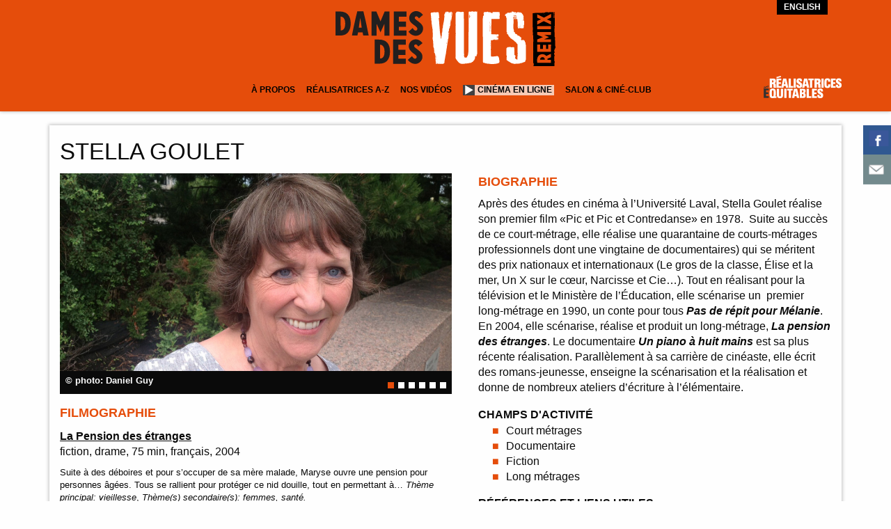

--- FILE ---
content_type: text/html; charset=UTF-8
request_url: https://realisatrices-equitables.com/dames-des-vues/realisatrice/stella-goulet/
body_size: 17593
content:
<!doctype html>
<html lang="fr-FR" class="no-js">
<head>
	<meta charset="utf-8">
	<meta http-equiv="x-ua-compatible" content="ie=edge">
	<meta name="viewport" content="width=device-width, initial-scale=1.0">
	<title>Stella Goulet - Réalisatrices Équitables</title>
	<link rel="stylesheet" href="https://use.fontawesome.com/releases/v5.0.12/css/all.css" integrity="sha384-G0fIWCsCzJIMAVNQPfjH08cyYaUtMwjJwqiRKxxE/rx96Uroj1BtIQ6MLJuheaO9" crossorigin="anonymous">
	<link rel="stylesheet" href="https://realisatrices-equitables.com/wp-content/themes/reaequi/css/app-styles.css">
	<link rel="stylesheet" href="https://realisatrices-equitables.com/wp-content/themes/reaequi/css/diaporama.css">
	<link rel="stylesheet" href="https://realisatrices-equitables.com/wp-content/themes/reaequi/css/fiche.css">
	
	<link rel="stylesheet" type="text/css" href="https://realisatrices-equitables.com/wp-content/themes/reaequi/css/demo.css" />
	<script type="text/javascript" src="https://realisatrices-equitables.com/wp-content/themes/reaequi/js/modernizr.custom.26633.js"></script>
	<!-- <script type="text/javascript" src="http://ajax.googleapis.com/ajax/libs/jquery/1.8.3/jquery.min.js"></script> -->
	<link rel="stylesheet" type="text/css" href="https://realisatrices-equitables.com/wp-content/themes/reaequi/css/fallback.css" />
	<style>
		.gf_repeater_add:after {
		content: 'Ajouter un film à votre filmographie';
	}
	.gf_repeater_remove:after {
		content: 'Enlever le film';
	}
		</style>
	
		<link rel="apple-touch-icon" sizes="57x57" href="https://realisatrices-equitables.com/wp-content/themes/reaequi/images/favicons/apple-touch-icon-57x57.png">
	<link rel="apple-touch-icon" sizes="60x60" href="https://realisatrices-equitables.com/wp-content/themes/reaequi/images/favicons/apple-touch-icon-60x60.png">
	<link rel="apple-touch-icon" sizes="72x72" href="https://realisatrices-equitables.com/wp-content/themes/reaequi/images/favicons/apple-touch-icon-72x72.png">
	<link rel="apple-touch-icon" sizes="76x76" href="https://realisatrices-equitables.com/wp-content/themes/reaequi/images/favicons/apple-touch-icon-76x76.png">
	<link rel="apple-touch-icon" sizes="114x114" href="https://realisatrices-equitables.com/wp-content/themes/reaequi/images/favicons/apple-touch-icon-114x114.png">
	<link rel="apple-touch-icon" sizes="120x120" href="https://realisatrices-equitables.com/wp-content/themes/reaequi/images/favicons/apple-touch-icon-120x120.png">
	<link rel="apple-touch-icon" sizes="144x144" href="https://realisatrices-equitables.com/wp-content/themes/reaequi/images/favicons/apple-touch-icon-144x144.png">
	<link rel="apple-touch-icon" sizes="152x152" href="https://realisatrices-equitables.com/wp-content/themes/reaequi/images/favicons/apple-touch-icon-152x152.png">
	<link rel="apple-touch-icon" sizes="180x180" href="https://realisatrices-equitables.com/wp-content/themes/reaequi/images/favicons/apple-touch-icon-180x180.png">
	<link rel="icon" type="image/png" href="https://realisatrices-equitables.com/wp-content/themes/reaequi/images/favicons/favicon-32x32.png" sizes="32x32">
	<link rel="icon" type="image/png" href="https://realisatrices-equitables.com/wp-content/themes/reaequi/images/favicons/android-chrome-192x192.png" sizes="192x192">
	<link rel="icon" type="image/png" href="https://realisatrices-equitables.com/wp-content/themes/reaequi/images/favicons/favicon-96x96.png" sizes="96x96">
	<link rel="icon" type="image/png" href="https://realisatrices-equitables.com/wp-content/themes/reaequi/images/favicons/favicon-16x16.png" sizes="16x16">
	<link rel="manifest" href="https://realisatrices-equitables.com/wp-content/themes/reaequi/images/favicons/manifest.json">
	<meta name="msapplication-TileColor" content="#e54d0b">
	<meta name="msapplication-TileImage" content="https://realisatrices-equitables.com/wp-content/themes/reaequi/images/favicons/mstile-144x144.png">
	<meta name="theme-color" content="#e54d0b">

		<script>
		(function(i,s,o,g,r,a,m){i['GoogleAnalyticsObject']=r;i[r]=i[r]||function(){
			(i[r].q=i[r].q||[]).push(arguments)},i[r].l=1*new Date();a=s.createElement(o),
			m=s.getElementsByTagName(o)[0];a.async=1;a.src=g;m.parentNode.insertBefore(a,m)
		})(window,document,'script','//www.google-analytics.com/analytics.js','ga');

		ga('create', 'UA-74651945-1', 'auto');
		ga('send', 'pageview');

	</script>

	<meta name='robots' content='index, follow, max-image-preview:large, max-snippet:-1, max-video-preview:-1' />
	<style>img:is([sizes="auto" i], [sizes^="auto," i]) { contain-intrinsic-size: 3000px 1500px }</style>
	
	<!-- This site is optimized with the Yoast SEO plugin v25.5 - https://yoast.com/wordpress/plugins/seo/ -->
	<link rel="canonical" href="https://realisatrices-equitables.com/dames-des-vues/realisatrice/stella-goulet/" />
	<meta property="og:locale" content="fr_FR" />
	<meta property="og:locale:alternate" content="en_US" />
	<meta property="og:type" content="article" />
	<meta property="og:title" content="Stella Goulet - Réalisatrices Équitables" />
	<meta property="og:description" content="Un piano à huit mains,&nbsp;documentaire,&nbsp;26 min, français, 2004 Les dames aux caméras,&nbsp;documentaire,&nbsp;52 min, français, 1994 Une gestion à mon image, documentaire,&nbsp;62 min, français, 1993" />
	<meta property="og:url" content="https://realisatrices-equitables.com/dames-des-vues/realisatrice/stella-goulet/" />
	<meta property="og:site_name" content="Réalisatrices Équitables" />
	<meta property="article:modified_time" content="2022-05-05T21:17:12+00:00" />
	<meta property="og:image" content="https://realisatrices-equitables.com/wp-content/uploads/2016/02/photo-portrait-stella-goulet-daniel-guy.jpg" />
	<meta property="og:image:width" content="1144" />
	<meta property="og:image:height" content="644" />
	<meta property="og:image:type" content="image/jpeg" />
	<meta name="twitter:card" content="summary_large_image" />
	<script type="application/ld+json" class="yoast-schema-graph">{"@context":"https://schema.org","@graph":[{"@type":"WebPage","@id":"https://realisatrices-equitables.com/dames-des-vues/realisatrice/stella-goulet/","url":"https://realisatrices-equitables.com/dames-des-vues/realisatrice/stella-goulet/","name":"Stella Goulet - Réalisatrices Équitables","isPartOf":{"@id":"https://realisatrices-equitables.com/#website"},"primaryImageOfPage":{"@id":"https://realisatrices-equitables.com/dames-des-vues/realisatrice/stella-goulet/#primaryimage"},"image":{"@id":"https://realisatrices-equitables.com/dames-des-vues/realisatrice/stella-goulet/#primaryimage"},"thumbnailUrl":"https://realisatrices-equitables.com/wp-content/uploads/2016/02/photo-portrait-stella-goulet-daniel-guy.jpg","datePublished":"2016-03-03T18:25:20+00:00","dateModified":"2022-05-05T21:17:12+00:00","breadcrumb":{"@id":"https://realisatrices-equitables.com/dames-des-vues/realisatrice/stella-goulet/#breadcrumb"},"inLanguage":"fr-FR","potentialAction":[{"@type":"ReadAction","target":["https://realisatrices-equitables.com/dames-des-vues/realisatrice/stella-goulet/"]}]},{"@type":"ImageObject","inLanguage":"fr-FR","@id":"https://realisatrices-equitables.com/dames-des-vues/realisatrice/stella-goulet/#primaryimage","url":"https://realisatrices-equitables.com/wp-content/uploads/2016/02/photo-portrait-stella-goulet-daniel-guy.jpg","contentUrl":"https://realisatrices-equitables.com/wp-content/uploads/2016/02/photo-portrait-stella-goulet-daniel-guy.jpg","width":1144,"height":644,"caption":"© photo: Daniel Guy"},{"@type":"BreadcrumbList","@id":"https://realisatrices-equitables.com/dames-des-vues/realisatrice/stella-goulet/#breadcrumb","itemListElement":[{"@type":"ListItem","position":1,"name":"Accueil","item":"https://realisatrices-equitables.com/"},{"@type":"ListItem","position":2,"name":"Réalisatrices","item":"https://realisatrices-equitables.com/dames-des-vues/realisatrice/"},{"@type":"ListItem","position":3,"name":"Stella Goulet"}]},{"@type":"WebSite","@id":"https://realisatrices-equitables.com/#website","url":"https://realisatrices-equitables.com/","name":"Réalisatrices Équitables","description":"Regroupement de réalisatrices – vise à atteindre l&#039;équité pour les femmes dans le domaine de la réalisation au Québec","potentialAction":[{"@type":"SearchAction","target":{"@type":"EntryPoint","urlTemplate":"https://realisatrices-equitables.com/?s={search_term_string}"},"query-input":{"@type":"PropertyValueSpecification","valueRequired":true,"valueName":"search_term_string"}}],"inLanguage":"fr-FR"}]}</script>
	<!-- / Yoast SEO plugin. -->


<link rel="alternate" href="https://realisatrices-equitables.com/dames-des-vues/realisatrice/stella-goulet/" hreflang="fr" />
<link rel="alternate" href="https://realisatrices-equitables.com/dames-des-vues/realisatrice/stella-goulet-2/" hreflang="en" />
<link rel="alternate" type="application/rss+xml" title="Réalisatrices Équitables &raquo; Stella Goulet Flux des commentaires" href="https://realisatrices-equitables.com/dames-des-vues/realisatrice/stella-goulet/feed/" />
<script type="text/javascript">
/* <![CDATA[ */
window._wpemojiSettings = {"baseUrl":"https:\/\/s.w.org\/images\/core\/emoji\/16.0.1\/72x72\/","ext":".png","svgUrl":"https:\/\/s.w.org\/images\/core\/emoji\/16.0.1\/svg\/","svgExt":".svg","source":{"concatemoji":"https:\/\/realisatrices-equitables.com\/wp-includes\/js\/wp-emoji-release.min.js?ver=6.8.2"}};
/*! This file is auto-generated */
!function(s,n){var o,i,e;function c(e){try{var t={supportTests:e,timestamp:(new Date).valueOf()};sessionStorage.setItem(o,JSON.stringify(t))}catch(e){}}function p(e,t,n){e.clearRect(0,0,e.canvas.width,e.canvas.height),e.fillText(t,0,0);var t=new Uint32Array(e.getImageData(0,0,e.canvas.width,e.canvas.height).data),a=(e.clearRect(0,0,e.canvas.width,e.canvas.height),e.fillText(n,0,0),new Uint32Array(e.getImageData(0,0,e.canvas.width,e.canvas.height).data));return t.every(function(e,t){return e===a[t]})}function u(e,t){e.clearRect(0,0,e.canvas.width,e.canvas.height),e.fillText(t,0,0);for(var n=e.getImageData(16,16,1,1),a=0;a<n.data.length;a++)if(0!==n.data[a])return!1;return!0}function f(e,t,n,a){switch(t){case"flag":return n(e,"\ud83c\udff3\ufe0f\u200d\u26a7\ufe0f","\ud83c\udff3\ufe0f\u200b\u26a7\ufe0f")?!1:!n(e,"\ud83c\udde8\ud83c\uddf6","\ud83c\udde8\u200b\ud83c\uddf6")&&!n(e,"\ud83c\udff4\udb40\udc67\udb40\udc62\udb40\udc65\udb40\udc6e\udb40\udc67\udb40\udc7f","\ud83c\udff4\u200b\udb40\udc67\u200b\udb40\udc62\u200b\udb40\udc65\u200b\udb40\udc6e\u200b\udb40\udc67\u200b\udb40\udc7f");case"emoji":return!a(e,"\ud83e\udedf")}return!1}function g(e,t,n,a){var r="undefined"!=typeof WorkerGlobalScope&&self instanceof WorkerGlobalScope?new OffscreenCanvas(300,150):s.createElement("canvas"),o=r.getContext("2d",{willReadFrequently:!0}),i=(o.textBaseline="top",o.font="600 32px Arial",{});return e.forEach(function(e){i[e]=t(o,e,n,a)}),i}function t(e){var t=s.createElement("script");t.src=e,t.defer=!0,s.head.appendChild(t)}"undefined"!=typeof Promise&&(o="wpEmojiSettingsSupports",i=["flag","emoji"],n.supports={everything:!0,everythingExceptFlag:!0},e=new Promise(function(e){s.addEventListener("DOMContentLoaded",e,{once:!0})}),new Promise(function(t){var n=function(){try{var e=JSON.parse(sessionStorage.getItem(o));if("object"==typeof e&&"number"==typeof e.timestamp&&(new Date).valueOf()<e.timestamp+604800&&"object"==typeof e.supportTests)return e.supportTests}catch(e){}return null}();if(!n){if("undefined"!=typeof Worker&&"undefined"!=typeof OffscreenCanvas&&"undefined"!=typeof URL&&URL.createObjectURL&&"undefined"!=typeof Blob)try{var e="postMessage("+g.toString()+"("+[JSON.stringify(i),f.toString(),p.toString(),u.toString()].join(",")+"));",a=new Blob([e],{type:"text/javascript"}),r=new Worker(URL.createObjectURL(a),{name:"wpTestEmojiSupports"});return void(r.onmessage=function(e){c(n=e.data),r.terminate(),t(n)})}catch(e){}c(n=g(i,f,p,u))}t(n)}).then(function(e){for(var t in e)n.supports[t]=e[t],n.supports.everything=n.supports.everything&&n.supports[t],"flag"!==t&&(n.supports.everythingExceptFlag=n.supports.everythingExceptFlag&&n.supports[t]);n.supports.everythingExceptFlag=n.supports.everythingExceptFlag&&!n.supports.flag,n.DOMReady=!1,n.readyCallback=function(){n.DOMReady=!0}}).then(function(){return e}).then(function(){var e;n.supports.everything||(n.readyCallback(),(e=n.source||{}).concatemoji?t(e.concatemoji):e.wpemoji&&e.twemoji&&(t(e.twemoji),t(e.wpemoji)))}))}((window,document),window._wpemojiSettings);
/* ]]> */
</script>
<style id='wp-emoji-styles-inline-css' type='text/css'>

	img.wp-smiley, img.emoji {
		display: inline !important;
		border: none !important;
		box-shadow: none !important;
		height: 1em !important;
		width: 1em !important;
		margin: 0 0.07em !important;
		vertical-align: -0.1em !important;
		background: none !important;
		padding: 0 !important;
	}
</style>
<link rel='stylesheet' id='wp-block-library-css' href='https://realisatrices-equitables.com/wp-includes/css/dist/block-library/style.min.css?ver=6.8.2' type='text/css' media='all' />
<style id='classic-theme-styles-inline-css' type='text/css'>
/*! This file is auto-generated */
.wp-block-button__link{color:#fff;background-color:#32373c;border-radius:9999px;box-shadow:none;text-decoration:none;padding:calc(.667em + 2px) calc(1.333em + 2px);font-size:1.125em}.wp-block-file__button{background:#32373c;color:#fff;text-decoration:none}
</style>
<style id='global-styles-inline-css' type='text/css'>
:root{--wp--preset--aspect-ratio--square: 1;--wp--preset--aspect-ratio--4-3: 4/3;--wp--preset--aspect-ratio--3-4: 3/4;--wp--preset--aspect-ratio--3-2: 3/2;--wp--preset--aspect-ratio--2-3: 2/3;--wp--preset--aspect-ratio--16-9: 16/9;--wp--preset--aspect-ratio--9-16: 9/16;--wp--preset--color--black: #000000;--wp--preset--color--cyan-bluish-gray: #abb8c3;--wp--preset--color--white: #ffffff;--wp--preset--color--pale-pink: #f78da7;--wp--preset--color--vivid-red: #cf2e2e;--wp--preset--color--luminous-vivid-orange: #ff6900;--wp--preset--color--luminous-vivid-amber: #fcb900;--wp--preset--color--light-green-cyan: #7bdcb5;--wp--preset--color--vivid-green-cyan: #00d084;--wp--preset--color--pale-cyan-blue: #8ed1fc;--wp--preset--color--vivid-cyan-blue: #0693e3;--wp--preset--color--vivid-purple: #9b51e0;--wp--preset--gradient--vivid-cyan-blue-to-vivid-purple: linear-gradient(135deg,rgba(6,147,227,1) 0%,rgb(155,81,224) 100%);--wp--preset--gradient--light-green-cyan-to-vivid-green-cyan: linear-gradient(135deg,rgb(122,220,180) 0%,rgb(0,208,130) 100%);--wp--preset--gradient--luminous-vivid-amber-to-luminous-vivid-orange: linear-gradient(135deg,rgba(252,185,0,1) 0%,rgba(255,105,0,1) 100%);--wp--preset--gradient--luminous-vivid-orange-to-vivid-red: linear-gradient(135deg,rgba(255,105,0,1) 0%,rgb(207,46,46) 100%);--wp--preset--gradient--very-light-gray-to-cyan-bluish-gray: linear-gradient(135deg,rgb(238,238,238) 0%,rgb(169,184,195) 100%);--wp--preset--gradient--cool-to-warm-spectrum: linear-gradient(135deg,rgb(74,234,220) 0%,rgb(151,120,209) 20%,rgb(207,42,186) 40%,rgb(238,44,130) 60%,rgb(251,105,98) 80%,rgb(254,248,76) 100%);--wp--preset--gradient--blush-light-purple: linear-gradient(135deg,rgb(255,206,236) 0%,rgb(152,150,240) 100%);--wp--preset--gradient--blush-bordeaux: linear-gradient(135deg,rgb(254,205,165) 0%,rgb(254,45,45) 50%,rgb(107,0,62) 100%);--wp--preset--gradient--luminous-dusk: linear-gradient(135deg,rgb(255,203,112) 0%,rgb(199,81,192) 50%,rgb(65,88,208) 100%);--wp--preset--gradient--pale-ocean: linear-gradient(135deg,rgb(255,245,203) 0%,rgb(182,227,212) 50%,rgb(51,167,181) 100%);--wp--preset--gradient--electric-grass: linear-gradient(135deg,rgb(202,248,128) 0%,rgb(113,206,126) 100%);--wp--preset--gradient--midnight: linear-gradient(135deg,rgb(2,3,129) 0%,rgb(40,116,252) 100%);--wp--preset--font-size--small: 13px;--wp--preset--font-size--medium: 20px;--wp--preset--font-size--large: 36px;--wp--preset--font-size--x-large: 42px;--wp--preset--spacing--20: 0.44rem;--wp--preset--spacing--30: 0.67rem;--wp--preset--spacing--40: 1rem;--wp--preset--spacing--50: 1.5rem;--wp--preset--spacing--60: 2.25rem;--wp--preset--spacing--70: 3.38rem;--wp--preset--spacing--80: 5.06rem;--wp--preset--shadow--natural: 6px 6px 9px rgba(0, 0, 0, 0.2);--wp--preset--shadow--deep: 12px 12px 50px rgba(0, 0, 0, 0.4);--wp--preset--shadow--sharp: 6px 6px 0px rgba(0, 0, 0, 0.2);--wp--preset--shadow--outlined: 6px 6px 0px -3px rgba(255, 255, 255, 1), 6px 6px rgba(0, 0, 0, 1);--wp--preset--shadow--crisp: 6px 6px 0px rgba(0, 0, 0, 1);}:where(.is-layout-flex){gap: 0.5em;}:where(.is-layout-grid){gap: 0.5em;}body .is-layout-flex{display: flex;}.is-layout-flex{flex-wrap: wrap;align-items: center;}.is-layout-flex > :is(*, div){margin: 0;}body .is-layout-grid{display: grid;}.is-layout-grid > :is(*, div){margin: 0;}:where(.wp-block-columns.is-layout-flex){gap: 2em;}:where(.wp-block-columns.is-layout-grid){gap: 2em;}:where(.wp-block-post-template.is-layout-flex){gap: 1.25em;}:where(.wp-block-post-template.is-layout-grid){gap: 1.25em;}.has-black-color{color: var(--wp--preset--color--black) !important;}.has-cyan-bluish-gray-color{color: var(--wp--preset--color--cyan-bluish-gray) !important;}.has-white-color{color: var(--wp--preset--color--white) !important;}.has-pale-pink-color{color: var(--wp--preset--color--pale-pink) !important;}.has-vivid-red-color{color: var(--wp--preset--color--vivid-red) !important;}.has-luminous-vivid-orange-color{color: var(--wp--preset--color--luminous-vivid-orange) !important;}.has-luminous-vivid-amber-color{color: var(--wp--preset--color--luminous-vivid-amber) !important;}.has-light-green-cyan-color{color: var(--wp--preset--color--light-green-cyan) !important;}.has-vivid-green-cyan-color{color: var(--wp--preset--color--vivid-green-cyan) !important;}.has-pale-cyan-blue-color{color: var(--wp--preset--color--pale-cyan-blue) !important;}.has-vivid-cyan-blue-color{color: var(--wp--preset--color--vivid-cyan-blue) !important;}.has-vivid-purple-color{color: var(--wp--preset--color--vivid-purple) !important;}.has-black-background-color{background-color: var(--wp--preset--color--black) !important;}.has-cyan-bluish-gray-background-color{background-color: var(--wp--preset--color--cyan-bluish-gray) !important;}.has-white-background-color{background-color: var(--wp--preset--color--white) !important;}.has-pale-pink-background-color{background-color: var(--wp--preset--color--pale-pink) !important;}.has-vivid-red-background-color{background-color: var(--wp--preset--color--vivid-red) !important;}.has-luminous-vivid-orange-background-color{background-color: var(--wp--preset--color--luminous-vivid-orange) !important;}.has-luminous-vivid-amber-background-color{background-color: var(--wp--preset--color--luminous-vivid-amber) !important;}.has-light-green-cyan-background-color{background-color: var(--wp--preset--color--light-green-cyan) !important;}.has-vivid-green-cyan-background-color{background-color: var(--wp--preset--color--vivid-green-cyan) !important;}.has-pale-cyan-blue-background-color{background-color: var(--wp--preset--color--pale-cyan-blue) !important;}.has-vivid-cyan-blue-background-color{background-color: var(--wp--preset--color--vivid-cyan-blue) !important;}.has-vivid-purple-background-color{background-color: var(--wp--preset--color--vivid-purple) !important;}.has-black-border-color{border-color: var(--wp--preset--color--black) !important;}.has-cyan-bluish-gray-border-color{border-color: var(--wp--preset--color--cyan-bluish-gray) !important;}.has-white-border-color{border-color: var(--wp--preset--color--white) !important;}.has-pale-pink-border-color{border-color: var(--wp--preset--color--pale-pink) !important;}.has-vivid-red-border-color{border-color: var(--wp--preset--color--vivid-red) !important;}.has-luminous-vivid-orange-border-color{border-color: var(--wp--preset--color--luminous-vivid-orange) !important;}.has-luminous-vivid-amber-border-color{border-color: var(--wp--preset--color--luminous-vivid-amber) !important;}.has-light-green-cyan-border-color{border-color: var(--wp--preset--color--light-green-cyan) !important;}.has-vivid-green-cyan-border-color{border-color: var(--wp--preset--color--vivid-green-cyan) !important;}.has-pale-cyan-blue-border-color{border-color: var(--wp--preset--color--pale-cyan-blue) !important;}.has-vivid-cyan-blue-border-color{border-color: var(--wp--preset--color--vivid-cyan-blue) !important;}.has-vivid-purple-border-color{border-color: var(--wp--preset--color--vivid-purple) !important;}.has-vivid-cyan-blue-to-vivid-purple-gradient-background{background: var(--wp--preset--gradient--vivid-cyan-blue-to-vivid-purple) !important;}.has-light-green-cyan-to-vivid-green-cyan-gradient-background{background: var(--wp--preset--gradient--light-green-cyan-to-vivid-green-cyan) !important;}.has-luminous-vivid-amber-to-luminous-vivid-orange-gradient-background{background: var(--wp--preset--gradient--luminous-vivid-amber-to-luminous-vivid-orange) !important;}.has-luminous-vivid-orange-to-vivid-red-gradient-background{background: var(--wp--preset--gradient--luminous-vivid-orange-to-vivid-red) !important;}.has-very-light-gray-to-cyan-bluish-gray-gradient-background{background: var(--wp--preset--gradient--very-light-gray-to-cyan-bluish-gray) !important;}.has-cool-to-warm-spectrum-gradient-background{background: var(--wp--preset--gradient--cool-to-warm-spectrum) !important;}.has-blush-light-purple-gradient-background{background: var(--wp--preset--gradient--blush-light-purple) !important;}.has-blush-bordeaux-gradient-background{background: var(--wp--preset--gradient--blush-bordeaux) !important;}.has-luminous-dusk-gradient-background{background: var(--wp--preset--gradient--luminous-dusk) !important;}.has-pale-ocean-gradient-background{background: var(--wp--preset--gradient--pale-ocean) !important;}.has-electric-grass-gradient-background{background: var(--wp--preset--gradient--electric-grass) !important;}.has-midnight-gradient-background{background: var(--wp--preset--gradient--midnight) !important;}.has-small-font-size{font-size: var(--wp--preset--font-size--small) !important;}.has-medium-font-size{font-size: var(--wp--preset--font-size--medium) !important;}.has-large-font-size{font-size: var(--wp--preset--font-size--large) !important;}.has-x-large-font-size{font-size: var(--wp--preset--font-size--x-large) !important;}
:where(.wp-block-post-template.is-layout-flex){gap: 1.25em;}:where(.wp-block-post-template.is-layout-grid){gap: 1.25em;}
:where(.wp-block-columns.is-layout-flex){gap: 2em;}:where(.wp-block-columns.is-layout-grid){gap: 2em;}
:root :where(.wp-block-pullquote){font-size: 1.5em;line-height: 1.6;}
</style>
<link rel='stylesheet' id='csbwf_sidebar_style-css' href='https://realisatrices-equitables.com/wp-content/plugins/custom-share-buttons-with-floating-sidebar/css/csbwfs.css?ver=6.8.2' type='text/css' media='all' />
<link rel='stylesheet' id='foobox-free-min-css' href='https://realisatrices-equitables.com/wp-content/plugins/foobox-image-lightbox/free/css/foobox.free.min.css?ver=2.7.35' type='text/css' media='all' />
<link rel='stylesheet' id='search-filter-plugin-styles-css' href='https://realisatrices-equitables.com/wp-content/plugins/search-filter-pro/public/assets/css/search-filter.min.css?ver=2.5.11' type='text/css' media='all' />
<link rel='stylesheet' id='tablepress-default-css' href='https://realisatrices-equitables.com/wp-content/plugins/tablepress/css/build/default.css?ver=3.1.3' type='text/css' media='all' />
<script type="text/javascript" src="https://realisatrices-equitables.com/wp-content/themes/reaequi/bower_components/jquery/dist/jquery.js?ver=6.8.2" id="jquery-js"></script>
<script type="text/javascript" id="search-filter-plugin-build-js-extra">
/* <![CDATA[ */
var SF_LDATA = {"ajax_url":"https:\/\/realisatrices-equitables.com\/wp-admin\/admin-ajax.php","home_url":"https:\/\/realisatrices-equitables.com\/","extensions":[]};
/* ]]> */
</script>
<script type="text/javascript" src="https://realisatrices-equitables.com/wp-content/plugins/search-filter-pro/public/assets/js/search-filter-build.min.js?ver=2.5.11" id="search-filter-plugin-build-js"></script>
<script type="text/javascript" src="https://realisatrices-equitables.com/wp-content/plugins/search-filter-pro/public/assets/js/chosen.jquery.min.js?ver=2.5.11" id="search-filter-plugin-chosen-js"></script>
<script type="text/javascript" id="ajax-script-js-extra">
/* <![CDATA[ */
var ajax_object = {"ajax_url":"https:\/\/realisatrices-equitables.com\/wp-admin\/admin-ajax.php"};
/* ]]> */
</script>
<script type="text/javascript" src="https://realisatrices-equitables.com/wp-content/themes/reaequi/js/ajax.js?ver=6.8.2" id="ajax-script-js"></script>
<script type="text/javascript" id="foobox-free-min-js-before">
/* <![CDATA[ */
/* Run FooBox FREE (v2.7.35) */
var FOOBOX = window.FOOBOX = {
	ready: true,
	disableOthers: false,
	o: {wordpress: { enabled: true }, countMessage:'image %index of %total', captions: { dataTitle: ["captionTitle","title"], dataDesc: ["captionDesc","description"] }, rel: '', excludes:'.fbx-link,.nofoobox,.nolightbox,a[href*="pinterest.com/pin/create/button/"]', affiliate : { enabled: false }},
	selectors: [
		".foogallery-container.foogallery-lightbox-foobox", ".foogallery-container.foogallery-lightbox-foobox-free", ".gallery", ".wp-block-gallery", ".wp-caption", ".wp-block-image", "a:has(img[class*=wp-image-])", ".foobox"
	],
	pre: function( $ ){
		// Custom JavaScript (Pre)
		
	},
	post: function( $ ){
		// Custom JavaScript (Post)
		
		// Custom Captions Code
		
	},
	custom: function( $ ){
		// Custom Extra JS
		
	}
};
/* ]]> */
</script>
<script type="text/javascript" src="https://realisatrices-equitables.com/wp-content/plugins/foobox-image-lightbox/free/js/foobox.free.min.js?ver=2.7.35" id="foobox-free-min-js"></script>
<link rel="https://api.w.org/" href="https://realisatrices-equitables.com/wp-json/" /><link rel="EditURI" type="application/rsd+xml" title="RSD" href="https://realisatrices-equitables.com/xmlrpc.php?rsd" />
<meta name="generator" content="WordPress 6.8.2" />
<link rel='shortlink' href='https://realisatrices-equitables.com/?p=1464' />
<link rel="alternate" title="oEmbed (JSON)" type="application/json+oembed" href="https://realisatrices-equitables.com/wp-json/oembed/1.0/embed?url=https%3A%2F%2Frealisatrices-equitables.com%2Fdames-des-vues%2Frealisatrice%2Fstella-goulet%2F" />
<link rel="alternate" title="oEmbed (XML)" type="text/xml+oembed" href="https://realisatrices-equitables.com/wp-json/oembed/1.0/embed?url=https%3A%2F%2Frealisatrices-equitables.com%2Fdames-des-vues%2Frealisatrice%2Fstella-goulet%2F&#038;format=xml" />
		<style type="text/css" id="wp-custom-css">
			.csbwfs-show, .csbwfs-hide{
	display: none;
}

#films-template .grid-view .column a img {
    height:auto!important;
}
/* video filters */
#search-filter-form-18180 ul li {
   width:100%!important
}

#search-filter-form-18180 ul {margin-left:0px!important}

#search-filter-form-18180 h4 {
    height: 17px!important;
    padding: 6px!important;
}

.navigation-page li.active a {background-color:#111!important} 

#search-filter-form-11145 .sf-field-search  h4:after, #search-filter-form-13818 .sf-field-search h4:after {display:none!important}

.searchandfilter ul li.sf-field-search {padding-bottom:0px!important}

input.sf-input-text {
    height: 32px!important;
}

.page-content.type-page-details a.type-lien {display:inline!important}		</style>
		
								

															<meta property="og:image" content="https://realisatrices-equitables.com/wp-content/uploads/2016/02/photo-portrait-stella-goulet-daniel-guy.jpg" />
		<meta property="og:image:width" content="1144" /> 
		<meta property="og:image:height" content="644" />
			<script type="text/javascript">
 // $( document ).ready(function() {
 	// $('.grid-view.infinite-selector').masonry({
 	 //  options
 	//  itemSelector: '.column'
//  	});
//  });
$(function() {
			
			$( '#ri-grid' ).gridrotator( {
				rows : 6,
				columns : 6,
				maxStep : 2,
				preventClick : false,
				animType	: 'fadeInOut',
				animSpeed	: 2000,
				interval	: 1000,
				step		: 1,
				w1024 : {
					rows : 6,
					columns : 4
				},
				w768 : {
					rows : 6,
					columns : 4
				},
				w480 : {
					rows : 6,
					columns : 2
				},
				w320		: {
					rows	: 6,
					columns	: 2
				},
				w240		: {
					rows	: 6,
					columns	: 2
				}
			} );
		
		});
</script>
<style>
#ri-grid li:nth-of-type(1n+28)
{
 display:none;
}
</style>
</head>
	
<body>
	
	<div class="off-canvas-wrapper">
		<div class="off-canvas-wrapper-inner" data-off-canvas-wrapper>
			
			<div class="off-canvas position-right" id="offCanvas" data-off-canvas data-position="right">
				<ul>
										<div class="navigation mobile-menu"><li id="menu-item-3566" class="menu-item menu-item-type-custom menu-item-object-custom menu-item-has-children menu-item-3566"><a href="#">À Propos</a>
<ul class="sub-menu">
	<li id="menu-item-21920" class="menu-item menu-item-type-post_type menu-item-object-post menu-item-21920"><a href="https://realisatrices-equitables.com/nouvelle-plateforme-web-dames-des-vues-remix/">Nouveautés avec Dames des vues REMIX</a></li>
	<li id="menu-item-12291" class="menu-item menu-item-type-post_type menu-item-object-page menu-item-12291"><a href="https://realisatrices-equitables.com/dames-des-vues/lequipe-de-dames-des-vues/">Notre Équipe</a></li>
	<li id="menu-item-5296" class="menu-item menu-item-type-post_type menu-item-object-page menu-item-5296"><a href="https://realisatrices-equitables.com/dames-des-vues/nos-partenaires/">Nos partenaires</a></li>
</ul>
</li>
<li id="menu-item-116" class="menu-item menu-item-type-custom menu-item-object-custom menu-item-has-children menu-item-116"><a href="#">Réalisatrices A-Z</a>
<ul class="sub-menu">
	<li id="menu-item-98" class="menu-item menu-item-type-post_type menu-item-object-page menu-item-98"><a href="https://realisatrices-equitables.com/dames-des-vues/realisatrices-a-z/">Réalisatrices A-Z</a></li>
	<li id="menu-item-20159" class="menu-item menu-item-type-post_type menu-item-object-page menu-item-20159"><a href="https://realisatrices-equitables.com/dames-des-vues/inscription-repertoire-realisatrice/">Inscription au répertoire des réalisatrices</a></li>
	<li id="menu-item-117" class="menu-item menu-item-type-post_type menu-item-object-page menu-item-117"><a href="https://realisatrices-equitables.com/dames-des-vues/modifier-sa-fiche/">Modifier votre fiche</a></li>
</ul>
</li>
<li id="menu-item-18631" class="menu-item menu-item-type-custom menu-item-object-custom menu-item-has-children menu-item-18631"><a href="https://realisatrices-equitables.com/type_video/portraits-de-realisatrices/">Nos vidéos</a>
<ul class="sub-menu">
	<li id="menu-item-18632" class="menu-item menu-item-type-custom menu-item-object-custom menu-item-18632"><a href="https://realisatrices-equitables.com/type_video/portraits-de-realisatrices/">Portraits de réalisatrices</a></li>
	<li id="menu-item-18633" class="menu-item menu-item-type-custom menu-item-object-custom menu-item-18633"><a href="https://realisatrices-equitables.com/type_video/3-histoires-vraies/">3 histoires vraies</a></li>
	<li id="menu-item-20335" class="menu-item menu-item-type-custom menu-item-object-custom menu-item-20335"><a href="https://realisatrices-equitables.com/type_video/salons-dames-des-vues/">Salons Dames des vues</a></li>
	<li id="menu-item-20333" class="menu-item menu-item-type-custom menu-item-object-custom menu-item-20333"><a href="https://realisatrices-equitables.com/type_video/classe-de-maitre/">Classe de maître</a></li>
</ul>
</li>
<li id="menu-item-115" class="cine-club menu-item menu-item-type-custom menu-item-object-custom menu-item-115"><a href="https://realisatrices-equitables.com/dames-des-vues/cinema-en-ligne/">Cinéma en ligne</a></li>
<li id="menu-item-13489" class="menu-item menu-item-type-custom menu-item-object-custom menu-item-has-children menu-item-13489"><a href="#">Salon &#038; Ciné-club</a>
<ul class="sub-menu">
	<li id="menu-item-34612" class="menu-item menu-item-type-custom menu-item-object-custom menu-item-34612"><a href="https://realisatrices-equitables.com/interlude-cine-club/">Prochain Ciné-club</a></li>
	<li id="menu-item-20092" class="menu-item menu-item-type-custom menu-item-object-custom menu-item-20092"><a href="https://realisatrices-equitables.com/interlude-salon/">Prochain Salon</a></li>
	<li id="menu-item-3574" class="menu-item menu-item-type-taxonomy menu-item-object-category menu-item-3574"><a href="https://realisatrices-equitables.com/category/cine-club/">Archives Ciné-club</a></li>
	<li id="menu-item-20613" class="menu-item menu-item-type-taxonomy menu-item-object-category menu-item-20613"><a href="https://realisatrices-equitables.com/category/salon/">Archive Salon</a></li>
</ul>
</li>
</div>						<li class="lang-item lang-item-22 lang-item-en lang-item-first"><a lang="en-CA" hreflang="en-CA" href="https://realisatrices-equitables.com/dames-des-vues/realisatrice/stella-goulet-2/">English</a></li>

				</ul>
			</div>

			<div class="off-canvas-content" data-off-canvas-content>
			<div id="ddv-small" class="title-bar hide-for-large">
				<div class="row">
					    <div class="small-4 columns">
							<a href="https://realisatrices-equitables.com/dames-des-vues/"><img src="https://realisatrices-equitables.com/wp-content/themes/reaequi/images/svg/DDV-remix-noir.svg" alt="Dames du DOC" class="logo"></a>
					
					    </div>
					<div class="small-6 columns text-right">

						<a href="https://realisatrices-equitables.com"><img src="https://realisatrices-equitables.com/wp-content/themes/reaequi/images/logo-rea-blanc.png" alt="Réalisatrices Équitabless" class="logo-small"></a>
						
					</div>
					<div class="small-2 columns text-right">
						<button type="button" data-toggle="offCanvas"><i class="fa fa-bars"></i></button>
					</div>
				</div>
			</div>

								<header id="ddv" class="header show-for-large">
									<div class="row">
									
								<div class="fullwidth columns">
								
					
					<a  href="https://realisatrices-equitables.com/dames-des-vues/"><img src="https://realisatrices-equitables.com/wp-content/themes/reaequi/images/svg/DDV-remix-noir.svg" alt="Dames des vues" class="logo"></a>
				<a href="#" class="language">	<li class="lang-item lang-item-22 lang-item-en lang-item-first"><a lang="en-CA" hreflang="en-CA" href="https://realisatrices-equitables.com/dames-des-vues/realisatrice/stella-goulet-2/">English</a></li>
</a>

										</div>
								<div class="columns">
								
								<nav>
									<ul>
																				<div class="navigation"><li class="menu-item menu-item-type-custom menu-item-object-custom menu-item-has-children menu-item-3566"><a href="#">À Propos</a>
<ul class="sub-menu">
	<li class="menu-item menu-item-type-post_type menu-item-object-post menu-item-21920"><a href="https://realisatrices-equitables.com/nouvelle-plateforme-web-dames-des-vues-remix/">Nouveautés avec Dames des vues REMIX</a></li>
	<li class="menu-item menu-item-type-post_type menu-item-object-page menu-item-12291"><a href="https://realisatrices-equitables.com/dames-des-vues/lequipe-de-dames-des-vues/">Notre Équipe</a></li>
	<li class="menu-item menu-item-type-post_type menu-item-object-page menu-item-5296"><a href="https://realisatrices-equitables.com/dames-des-vues/nos-partenaires/">Nos partenaires</a></li>
</ul>
</li>
<li class="menu-item menu-item-type-custom menu-item-object-custom menu-item-has-children menu-item-116"><a href="#">Réalisatrices A-Z</a>
<ul class="sub-menu">
	<li class="menu-item menu-item-type-post_type menu-item-object-page menu-item-98"><a href="https://realisatrices-equitables.com/dames-des-vues/realisatrices-a-z/">Réalisatrices A-Z</a></li>
	<li class="menu-item menu-item-type-post_type menu-item-object-page menu-item-20159"><a href="https://realisatrices-equitables.com/dames-des-vues/inscription-repertoire-realisatrice/">Inscription au répertoire des réalisatrices</a></li>
	<li class="menu-item menu-item-type-post_type menu-item-object-page menu-item-117"><a href="https://realisatrices-equitables.com/dames-des-vues/modifier-sa-fiche/">Modifier votre fiche</a></li>
</ul>
</li>
<li class="menu-item menu-item-type-custom menu-item-object-custom menu-item-has-children menu-item-18631"><a href="https://realisatrices-equitables.com/type_video/portraits-de-realisatrices/">Nos vidéos</a>
<ul class="sub-menu">
	<li class="menu-item menu-item-type-custom menu-item-object-custom menu-item-18632"><a href="https://realisatrices-equitables.com/type_video/portraits-de-realisatrices/">Portraits de réalisatrices</a></li>
	<li class="menu-item menu-item-type-custom menu-item-object-custom menu-item-18633"><a href="https://realisatrices-equitables.com/type_video/3-histoires-vraies/">3 histoires vraies</a></li>
	<li class="menu-item menu-item-type-custom menu-item-object-custom menu-item-20335"><a href="https://realisatrices-equitables.com/type_video/salons-dames-des-vues/">Salons Dames des vues</a></li>
	<li class="menu-item menu-item-type-custom menu-item-object-custom menu-item-20333"><a href="https://realisatrices-equitables.com/type_video/classe-de-maitre/">Classe de maître</a></li>
</ul>
</li>
<li class="cine-club menu-item menu-item-type-custom menu-item-object-custom menu-item-115"><a href="https://realisatrices-equitables.com/dames-des-vues/cinema-en-ligne/">Cinéma en ligne</a></li>
<li class="menu-item menu-item-type-custom menu-item-object-custom menu-item-has-children menu-item-13489"><a href="#">Salon &#038; Ciné-club</a>
<ul class="sub-menu">
	<li class="menu-item menu-item-type-custom menu-item-object-custom menu-item-34612"><a href="https://realisatrices-equitables.com/interlude-cine-club/">Prochain Ciné-club</a></li>
	<li class="menu-item menu-item-type-custom menu-item-object-custom menu-item-20092"><a href="https://realisatrices-equitables.com/interlude-salon/">Prochain Salon</a></li>
	<li class="menu-item menu-item-type-taxonomy menu-item-object-category menu-item-3574"><a href="https://realisatrices-equitables.com/category/cine-club/">Archives Ciné-club</a></li>
	<li class="menu-item menu-item-type-taxonomy menu-item-object-category menu-item-20613"><a href="https://realisatrices-equitables.com/category/salon/">Archive Salon</a></li>
</ul>
</li>
</div>									</ul>

								</nav>
							</div>
							<div class="medium-2 columns logo-rea">
							
									<a href="https://realisatrices-equitables.com"><img src="https://realisatrices-equitables.com/wp-content/themes/reaequi/images/logo-rea-blanc.png" alt="Réalisatrices Équitables" class="logo-small"></a>
							
							</div>

						</div>
					</header>
					
					<div class="header-fix-ddv show-for-large"></div>
								
	<div class="row columns">
		<div class="page-content type-page type-page-details">

			<article class="article">
				<h1>Stella Goulet</h1>

				<div class="row fix-marg">
					<div class="medium-7 columns">


						
						<div id="details-slideshow" class="details-slideshow">
															    								<div>
									<img width="1048" height="590" src="https://realisatrices-equitables.com/wp-content/uploads/2016/02/Photo-portrait-stella-goulet-daniel-guy-1048x590.jpg" class="attachment-post-thumbnail size-post-thumbnail wp-post-image" alt="Portrait Stella Goulet" decoding="async" fetchpriority="high" srcset="https://realisatrices-equitables.com/wp-content/uploads/2016/02/Photo-portrait-stella-goulet-daniel-guy-1048x590.jpg 1048w, https://realisatrices-equitables.com/wp-content/uploads/2016/02/photo-portrait-stella-goulet-daniel-guy.jpg 1144w" sizes="(max-width: 1048px) 100vw, 1048px" />																		<div class="credit">© photo: Daniel Guy </div>								</div>
																															<div>
										<img src="https://realisatrices-equitables.com/wp-content/uploads/2016/02/photo-extrait-pension-etranges-stella-goulet-benoit-jolivet-2004.jpg" alt="Extrait - La Pension des étranges - Stella Goulet">
										<div class="credit">© photo: Benoit Jolivet</div>
									</div>
																	<div>
										<img src="https://realisatrices-equitables.com/wp-content/uploads/2016/02/photo-tournage-trois-petits-tours-stella-goulet-michel-hamel-1983.jpg" alt="Tournage - Trois petits tours… - Stella Goulet">
										<div class="credit">© photo:  Michel Hamel</div>
									</div>
																	<div>
										<img src="https://realisatrices-equitables.com/wp-content/uploads/2016/02/photo-tournage-melodie-grand-mere-stella-goulet-daniel-guy-1983.jpg" alt="Tournage - Mélodie, ma grand-mère - Stella Goulet">
										<div class="credit">© photo:  Daniel guy</div>
									</div>
																	<div>
										<img src="https://realisatrices-equitables.com/wp-content/uploads/2016/02/photo-extrait-yves-goulet-poesie-ombre-lumiere-stella-goulet-1988.jpg" alt="Extrait - Yves Goulet, poésie d’ombre et de lumière - Stella Goulet">
										<div class="credit">© photo: Stella Goulet</div>
									</div>
																	<div>
										<img src="https://realisatrices-equitables.com/wp-content/uploads/2016/02/photo-portrait-stella-goulet-anna-lupien-2014.jpg" alt="Portrait Stella Goulet">
										<div class="credit">© photo: Anna Lupien</div>
									</div>
																																																																													</div>
														
																			</ul>

				
						
						
						 <h3>Filmographie</h3>
				               

													<ul class="filmographie">

								
								<li>
								<div class="line1">

					<p><a style="font-weight:600" href="https://realisatrices-equitables.com/dames-des-vues/films/la-pension-des-etranges/" target="_blank">
										La Pension des étranges									</a>

			
								
								<ul class="themes">
				 																		<li>Fiction</li>
									
															<li>Drame</li>
									
							 
	                         
								         									  							<li>75 min</li>
							
	                    													       <li>français</li>
									
							
														     <li>2004</li>
																		</ul>
								</div>

						
<div class="mini-synopsis">
						  					Suite à des déboires et pour s’occuper de sa mère malade, Maryse ouvre une pension pour personnes âgées. Tous se rallient pour protéger ce nid douille, tout en permettant à…										
              <i>Thème principal:
							<span class="lowercase">Vieillesse</span></i>,
								
		 <i> Thème(s) secondaire(s):
						<span class="lowercase">Femmes, Santé.</span></i>
								
									</div>

								<div class="line3">
			         							 <span>Distribution : K Films</span><br>
							
        							 <span>Diffusion : Télé-Québec</span>
							
									</div>
								</li>
					
								<li>
								<div class="line1">

					<p><a style="font-weight:600" href="https://realisatrices-equitables.com/dames-des-vues/films/un-piano-a-huit-mains/" target="_blank">
										Un piano à huit mains									</a>

			
								
								<ul class="themes">
				 																		<li>Documentaire</li>
									
						
							 
	                         
								         									  							<li>26 min</li>
							
	                    													       <li>français</li>
									
							
														     <li>2004</li>
																		</ul>
								</div>

						
<div class="mini-synopsis">
						  					Chez la famille Dubé, de Cap-Santé, quatre des cinq enfants sont des virtuoses au piano. Tout en découvrant leurs talents de musiciens, nous prenons part à leur quotidien, à leurs…										
              <i>Thème principal:
							<span class="lowercase">Art et culture</span></i>,
								
		 <i> Thème(s) secondaire(s):
						<span class="lowercase">Enfant-famille.</span></i>
								
									</div>

								<div class="line3">
			       
        							 <span>Diffusion : Radio Canada</span>
							
									</div>
								</li>
					
								<li>
								<div class="line1">

					<p><a style="font-weight:600" href="https://realisatrices-equitables.com/dames-des-vues/films/le-cancer-silencieux/" target="_blank">
										Le cancer silencieux									</a>

			
								
								<ul class="themes">
				 																		<li>Documentaire</li>
									
						
							 
	                         
								         									  							<li>23 min</li>
							
	                    													       <li>français</li>
									
							
														     <li>2001</li>
																		</ul>
								</div>

						
<div class="mini-synopsis">
						  					Le cancer de l’ovaire est silencieux et extrêmement agressif. Ce documentaire veut informer les femmes pour leur permettre de le dépister le plus tôt possible. Approche des traitements appropriés.										
              <i>Thème principal:
							<span class="lowercase">Femmes</span></i>,
								
		 <i> Thème(s) secondaire(s):
						<span class="lowercase">Éducation, Santé.</span></i>
								
									</div>

								<div class="line3">
			         							 <span>Distribution : Vidéo Femmes (Spira)</span><br>
							
        							 <span>Diffusion : Télé-Québec</span>
							
									</div>
								</li>
					
								<li>
								<div class="line1">

					<p><a style="font-weight:600" href="https://realisatrices-equitables.com/dames-des-vues/films/narcisse-et-cie/" target="_blank">
										Narcisse et Cie									</a>

			
								
								<ul class="themes">
				 																		<li>Fiction</li>
									
															<li>Drame</li>
									
							 
	                         
								         									  							<li>15 min</li>
							
	                    													       <li>français</li>
									
							
														     <li>2000</li>
																		</ul>
								</div>

						
<div class="mini-synopsis">
						  					Le quotidien d’un jeune écrivain sur le Web. Mais peut-on faire confiance à ces images?										
              <i>Thème principal:
							<span class="lowercase">Art et culture</span></i>,
								
		 <i> Thème(s) secondaire(s):
						<span class="lowercase">Société.</span></i>
								
									</div>

								<div class="line3">
			    							 <span>Prix : Festival du court-métrage indépendant de Brno, République Tchèque</span><br>
							     
        							 <span>Diffusion : Radio-Canada</span>
							
									</div>
								</li>
					
								<li>
								<div class="line1">

					<p><a style="font-weight:600" href="https://realisatrices-equitables.com/dames-des-vues/films/un-bon-conseil/" target="_blank">
										Un bon conseil									</a>

			
								
								<ul class="themes">
				 																		<li>Docufiction</li>
									
						
							 
	                         
								         									  							<li>14 min</li>
							
	                    													       <li>français</li>
									
							
														     <li>1995</li>
																		</ul>
								</div>

						
<div class="mini-synopsis">
						  					L’importance des élections scolaires chez les élèves du secondaire. Apprentissage du respect et de la responsabilité.										
              <i>Thème principal:
							<span class="lowercase">Éducation</span></i>,
								
		 <i> Thème(s) secondaire(s):
						<span class="lowercase">Enfant-famille, Psychologie.</span></i>
								
									</div>

								<div class="line3">
			       
      
									</div>
								</li>
					
								<li>
								<div class="line1">

					<p><a style="font-weight:600" href="https://realisatrices-equitables.com/dames-des-vues/films/les-dames-aux-cameras/" target="_blank">
										Les dames aux caméras									</a>

			
								
								<ul class="themes">
				 																		<li>Documentaire</li>
									
						
							 
	                         
								         									  							<li>52 min</li>
							
	                    													       <li>français</li>
									
							
														     <li>1994</li>
																		</ul>
								</div>

						
<div class="mini-synopsis">
						  					Célébration des 20 ans de Vidéo Femmes. Aperçu de leurs productions et de leur travail en distribution. Éloge à des femmes pionnières qui donnent la parole aux femmes tout en…										
              <i>Thème principal:
							<span class="lowercase">Femmes</span></i>,
								
		 <i> Thème(s) secondaire(s):
						<span class="lowercase">Art et culture.</span></i>
								
									</div>

								<div class="line3">
			         							 <span>Distribution : Vidéo Femmes (Spira)</span><br>
							
        							 <span>Diffusion : Radio-Canada, RVCQ</span>
							
									</div>
								</li>
					
								<li>
								<div class="line1">

					<p><a style="font-weight:600" href="https://realisatrices-equitables.com/dames-des-vues/films/pays-de-convoitise/" target="_blank">
										Pays de convoitise									</a>

			
								
								<ul class="themes">
				 																		<li>Documentaire</li>
									
						
							 
	                         
								         									  							<li>26 min</li>
							
	                    													       <li>français</li>
									
							
														     <li>1994</li>
																		</ul>
								</div>

						
<div class="mini-synopsis">
						  					Documentaire sur l’histoire de la Montérégie pour la série Série Les pays du Québec.										
              <i>Thème principal:
							<span class="lowercase">Histoire</span></i>,
								
		 <i> Thème(s) secondaire(s):
						<span class="lowercase">Géographie.</span></i>
								
									</div>

								<div class="line3">
			       
        							 <span>Diffusion : Télé-Québec</span>
							
									</div>
								</li>
					
								<li>
								<div class="line1">

					<p><a style="font-weight:600" href="https://realisatrices-equitables.com/dames-des-vues/films/pays-de-passages/" target="_blank">
										Pays de passages									</a>

			
								
								<ul class="themes">
				 																		<li>Documentaire</li>
									
						
							 
	                         
								         									  							<li>26 min</li>
							
	                    													       <li>français</li>
									
							
														     <li>1994</li>
																		</ul>
								</div>

						
<div class="mini-synopsis">
						  					Documentaire sur l’histoire des voies navigables du Saint-Laurent pour la série Les pays du Québec.										
              <i>Thème principal:
							<span class="lowercase">Histoire</span></i>,
								
		 <i> Thème(s) secondaire(s):
						<span class="lowercase">Géographie.</span></i>
								
									</div>

								<div class="line3">
			       
        							 <span>Diffusion : Télé-Québec</span>
							
									</div>
								</li>
					
								<li>
								<div class="line1">

					<p><a style="font-weight:600" href="https://realisatrices-equitables.com/dames-des-vues/films/ma-classe-et-moi-une-gestion-a-mon-image/" target="_blank">
										Ma classe et moi &#8211; Une gestion à mon image									</a>

			
								
								<ul class="themes">
				 																		<li>Documentaire</li>
									
						
							 
	                         
								         									  							<li>62 min</li>
							
	                    													       <li>français</li>
									
							
														     <li>1993</li>
																		</ul>
								</div>

						
<div class="mini-synopsis">
						  					Pour la série : Ma classe et moi. Comment aider les enfants à organiser leur journée à l’école pour leur permettre d’aller plus loin dans leurs apprentissages? Comment les amener…										
              <i>Thème principal:
							<span class="lowercase">Éducation</span></i>,
								
		 <i> Thème(s) secondaire(s):
						<span class="lowercase">Enfant-famille.</span></i>
								
									</div>

								<div class="line3">
			       
      
									</div>
								</li>
					
								<li>
								<div class="line1">

					<p><a style="font-weight:600" href="https://realisatrices-equitables.com/dames-des-vues/films/connaissez-vous-le-protecteur-du-citoyen/" target="_blank">
										Connaissez-vous le Protecteur du Citoyen?									</a>

			
								
								<ul class="themes">
				 																		<li>Docufiction</li>
									
						
							 
	                         
								         									  							<li>11 min</li>
							
	                    													       <li>français</li>
									
							
														     <li>1993</li>
																		</ul>
								</div>

						
<div class="mini-synopsis">
						  					À quoi sert le bureau du Protecteur du citoyen. Nous suivons une jeune mère monoparentale qui a recours à ce service.										
              <i>Thème principal:
							<span class="lowercase">Femmes</span></i>,
								
		 <i> Thème(s) secondaire(s):
						<span class="lowercase">Éducation, Enfant-famille.</span></i>
								
									</div>

								<div class="line3">
			       
      
									</div>
								</li>
					
								<li>
								<div class="line1">

					<p><a style="font-weight:600" href="https://realisatrices-equitables.com/dames-des-vues/films/relations-maitres-eleves-1er-cycle-et-2e-cycle/" target="_blank">
										Relations maîtres-élèves &#8211; 1<sup>er</sup> cycle et 2<sup>e</sup> cycle									</a>

			
								
								<ul class="themes">
				 																		<li>Docufiction</li>
									
						
							 
	                         									<li>série</li>
									
								         						<li>2 épisodes de 32 min</li>
											
	                    													       <li>français</li>
									
							
														     <li>1993</li>
																		</ul>
								</div>

						
<div class="mini-synopsis">
						  					Comment les professeurs peuvent-ils intervenir avec les adolescents afin de favoriser un bon dialogue qui va leur permettre d’évoluer sainement et sans conflits.										
              <i>Thème principal:
							<span class="lowercase">Éducation</span></i>,
								
		 <i> Thème(s) secondaire(s):
						<span class="lowercase">Enfant-famille.</span></i>
								
									</div>

								<div class="line3">
			       
      
									</div>
								</li>
					
								<li>
								<div class="line1">

					<p><a style="font-weight:600" href="https://realisatrices-equitables.com/dames-des-vues/films/le-grand-menage/" target="_blank">
										Le grand ménage									</a>

			
								
								<ul class="themes">
				 																		<li>Docufiction</li>
									
						
							 
	                         
								         									  							<li>26 min</li>
							
	                    													       <li>français</li>
									
							
														     <li>1993</li>
																		</ul>
								</div>

						
<div class="mini-synopsis">
						  					Portrait d’une maison créée pour aider les femmes victimes de violence conjugale.										
              <i>Thème principal:
							<span class="lowercase">Santé</span></i>,
								
		 <i> Thème(s) secondaire(s):
						<span class="lowercase">Enfant-famille, Femmes.</span></i>
								
									</div>

								<div class="line3">
			       
        							 <span>Diffusion : Télé-Québec</span>
							
									</div>
								</li>
					
								<li>
								<div class="line1">

					<p><a style="font-weight:600" href="https://realisatrices-equitables.com/dames-des-vues/films/un-x-sur-le-coeur/" target="_blank">
										Un X sur le coeur									</a>

			
								
								<ul class="themes">
				 																		<li>Fiction</li>
									
															<li>Drame</li>
									
							 
	                         
								         									  							<li>23 min</li>
							
	                    													       <li>français</li>
									
							
														     <li>1992</li>
																		</ul>
								</div>

						
<div class="mini-synopsis">
						  					Une adolescente aux prises avec des idées suicidaires est aidée par ses compagnons de classe.										
              <i>Thème principal:
							<span class="lowercase">Enfant-famille</span></i>,
								
		 <i> Thème(s) secondaire(s):
						<span class="lowercase">Psychologie, Santé.</span></i>
								
									</div>

								<div class="line3">
			    							 <span>Prix : Prix Adate 1993. Catégorie Formation populaire</span><br>
							     
        							 <span>Diffusion : V, Carrousel du Film pour enfants de Rimouski</span>
							
									</div>
								</li>
					
								<li>
								<div class="line1">

					<p><a style="font-weight:600" href="https://realisatrices-equitables.com/dames-des-vues/films/la-medecine-apprivoisee-le-cancer-chez-lenfant/" target="_blank">
										La médecine apprivoisée &#8211; Le cancer chez l’enfant									</a>

			
								
								<ul class="themes">
				 																		<li>Documentaire</li>
									
						
							 
	                         
								         									  							<li>26 min</li>
							
	                    													       <li>français</li>
									
							
														     <li>1992</li>
																		</ul>
								</div>

						
<div class="mini-synopsis">
						  					Documentaire pour la série : La médecine apprivoisée. Nous faisons la connaissance avec Marie-Ève, une fillette atteinte de leucémie. Nous la suivons dans ses traitements, tout en recevant les confidences…										
              <i>Thème principal:
							<span class="lowercase">Enfant-famille</span></i>,
								
		 <i> Thème(s) secondaire(s):
						<span class="lowercase">Santé, Science.</span></i>
								
									</div>

								<div class="line3">
			       
        							 <span>Diffusion : Télé-Québec</span>
							
									</div>
								</li>
					
								<li>
								<div class="line1">

					<p><a style="font-weight:600" href="https://realisatrices-equitables.com/dames-des-vues/films/la-medecine-apprivoisee-interactions-medicamenteuses/" target="_blank">
										La médecine apprivoisée &#8211; Interactions médicamenteuses									</a>

			
								
								<ul class="themes">
				 																		<li>Documentaire</li>
									
						
							 
	                         									<li>série</li>
									
								         									  							<li>26 min</li>
							
	                    													       <li>français</li>
									
							
														     <li>1992</li>
																		</ul>
								</div>

						
<div class="mini-synopsis">
						  					Documentaire pour la série: La médecine apprivoisée. Comment empêcher l’interaction entre différents médicaments et quelles peuvent être les conséquences d’une mauvaise gestion des médicaments.										
              <i>Thème principal:
							<span class="lowercase">Science</span></i>,
								
		 <i> Thème(s) secondaire(s):
						<span class="lowercase">Éducation, Santé.</span></i>
								
									</div>

								<div class="line3">
			       
        							 <span>Diffusion : Télé-Québec</span>
							
									</div>
								</li>
					
								<li>
								<div class="line1">

					<p><a style="font-weight:600" href="https://realisatrices-equitables.com/dames-des-vues/films/la-medecine-apprivoisee-lhyperactivite-enfantine/" target="_blank">
										La médecine apprivoisée &#8211; L’hyperactivité enfantine									</a>

			
								
								<ul class="themes">
				 																		<li>Documentaire</li>
									
						
							 
	                         
								         									  							<li>26 min</li>
							
	                    													       <li>français</li>
									
							
														     <li>1992</li>
																		</ul>
								</div>

						
<div class="mini-synopsis">
						  					Documentaire pour la série: La médecine apprivoisée. Nous suivons un enfant atteint d’hyperactivité ainsi que ses parents. Conséquences de ce problème médical pour la famille et moyens d’améliorer les performances…										
              <i>Thème principal:
							<span class="lowercase">Science</span></i>,
								
		 <i> Thème(s) secondaire(s):
						<span class="lowercase">Éducation, Enfant-famille, Santé.</span></i>
								
									</div>

								<div class="line3">
			       
        							 <span>Diffusion : Télé-Québec</span>
							
									</div>
								</li>
					
								<li>
								<div class="line1">

					<p><a style="font-weight:600" href="https://realisatrices-equitables.com/dames-des-vues/films/les-dessins-de-jerome/" target="_blank">
										Les dessins de Jérôme									</a>

			
								
								<ul class="themes">
				 																		<li>Documentaire</li>
									
						
							 
	                         
								         									  							<li>11 min</li>
							
	                    													       <li>français</li>
									
							
														     <li>1991</li>
																		</ul>
								</div>

															<p class="line2">
co-réalisé avec: <span>Daniel Guy</span></p>
									
<div class="mini-synopsis">
						  					Sur un fond sonore et musical, nous découvrons les dessins et les sources d’inspiration d’un enfant entre 3 et 12 ans. Musique écrite et interprétée à la guitare par l’auteur…										
              <i>Thème principal:
							<span class="lowercase">Enfant-famille</span></i>,
								
		 <i> Thème(s) secondaire(s):
						<span class="lowercase">Art et culture.</span></i>
								
									</div>

								<div class="line3">
			       
        							 <span>Diffusion : Radio-Canada, Carrousel du Film de Rimouski, Festival International du Film pour enfants du Caire, Égypte</span>
							
									</div>
								</li>
					
								<li>
								<div class="line1">

					<p><a style="font-weight:600" href="https://realisatrices-equitables.com/dames-des-vues/films/le-festin-de-coquette/" target="_blank">
										Le festin de Coquette									</a>

			
								
								<ul class="themes">
				 																		<li>Fiction</li>
									
															<li>Drame</li>
									
							 
	                         
								         									  							<li>4 min</li>
							
	                    													       <li>français</li>
									
							
														     <li>1991</li>
																		</ul>
								</div>

						
<div class="mini-synopsis">
						  					Le festin bien mérité d’un petit chien très patient.										
              <i>Thème principal:
							<span class="lowercase">Enfant-famille</span></i>,
								
		 <i> Thème(s) secondaire(s):
						<span class="lowercase">Société.</span></i>
								
									</div>

								<div class="line3">
			       
        							 <span>Diffusion : Radio Canada, Chicago International Film Festival</span>
							
									</div>
								</li>
					
								<li>
								<div class="line1">

					<p><a style="font-weight:600" href="https://realisatrices-equitables.com/dames-des-vues/films/a-lecoute-des-differences/" target="_blank">
										À l’écoute des différences									</a>

			
								
								<ul class="themes">
				 																		<li>Documentaire</li>
									
						
							 
	                         
								         									  							<li>26 min</li>
							
	                    													       <li>français</li>
									
							
														     <li>1991</li>
																		</ul>
								</div>

						
<div class="mini-synopsis">
						  					Nous suivons la classe d’Anne-Marie. Comment enseigner aux enfants à accepter la différence de certains de leurs compagnons de classe. Portrait d’une enseignante exceptionnelle.										
              <i>Thème principal:
							<span class="lowercase">Éducation</span></i>,
								
		 <i> Thème(s) secondaire(s):
						<span class="lowercase">Enfant-famille.</span></i>
								
									</div>

								<div class="line3">
			       
        							 <span>Diffusion : Télé-Québec</span>
							
									</div>
								</li>
					
								<li>
								<div class="line1">

					<p><a style="font-weight:600" href="https://realisatrices-equitables.com/dames-des-vues/films/yves-goulet-poesie-dombre-et-de-lumiere/" target="_blank">
										Yves Goulet, poésie d’ombre et de lumière									</a>

			
								
								<ul class="themes">
				 																		<li>Documentaire</li>
									
						
							 
	                         
								         									  							<li>15 min</li>
							
	                    													       <li>français</li>
									
							
														     <li>1988</li>
																		</ul>
								</div>

															<p class="line2">
co-réalisé avec: <span>Daniel Guy</span></p>
									
<div class="mini-synopsis">
						  					Documentaire poétique. Portrait d’un peintre auteur et de l’atmosphère qui baigne son travail. Couleurs d’une enfance qui lui permet d’affronter la solitude d’un monde devenu inquiétant.										
              <i>Thème principal:
							<span class="lowercase">Art et culture</span></i>,
								
		 <i> Thème(s) secondaire(s):
						<span class="lowercase">Enfant-famille.</span></i>
								
									</div>

								<div class="line3">
			    							 <span>Prix : Prime au succès, Société générale des industries culturelles (SOGIC) - SODEC</span><br>
							     
        							 <span>Diffusion : Radio-Canada, RVCQ, Festival International du Film d’Art, Paris, Unesco</span>
							
									</div>
								</li>
					
								<li>
								<div class="line1">

					<p><a style="font-weight:600" href="https://realisatrices-equitables.com/dames-des-vues/films/un-homme-talentueux-en-vaut-deux/" target="_blank">
										Un homme talentueux en vaut deux									</a>

			
								
								<ul class="themes">
				 																		<li>Fiction</li>
									
															<li>Drame</li>
									
							 
	                         
								         									  							<li>6 min</li>
							
	                    													       <li>français</li>
									
							
														     <li>1988</li>
																		</ul>
								</div>

						
<div class="mini-synopsis">
						  					Série Vidéotour 2. Un homme talentueux en calligraphie pousse un peu loin, son talent.										
              <i>Thème principal:
							<span class="lowercase">Art et culture</span></i>,
								
		 <i> Thème(s) secondaire(s):
						<span class="lowercase">Société.</span></i>
								
									</div>

								<div class="line3">
			       
        							 <span>Diffusion : Télé-Québec</span>
							
									</div>
								</li>
					
								<li>
								<div class="line1">

					<p><a style="font-weight:600" href="https://realisatrices-equitables.com/dames-des-vues/films/et-malgre-tout/" target="_blank">
										Et malgré tout									</a>

			
								
								<ul class="themes">
				 																		<li>Documentaire</li>
									
						
							 
	                         
								         									  							<li>6 min</li>
							
	                    													       <li>français</li>
									
							
														     <li>1988</li>
																		</ul>
								</div>

						
<div class="mini-synopsis">
						  					Série Vidéotour 2. Le monde n&#8217;est pas toujours rose. Nous côtoyons chaque jour la misère, la pollution et l&#8217;injustice sociale… et malgré tout…										
              <i>Thème principal:
							<span class="lowercase">Pauvreté</span></i>,
								
		 <i> Thème(s) secondaire(s):
						<span class="lowercase">Environnement, Luttes sociales.</span></i>
								
									</div>

								<div class="line3">
			         							 <span>Distribution : Vidéo Femmes (Spira)</span><br>
							
      
									</div>
								</li>
					
								<li>
								<div class="line1">

					<p><a style="font-weight:600" href="https://realisatrices-equitables.com/dames-des-vues/films/une-sale-journee/" target="_blank">
										Une sale journée									</a>

			
								
								<ul class="themes">
				 																		<li>Fiction</li>
									
															<li>Drame</li>
									
							 
	                         
								         									  							<li>6 min</li>
							
	                    													       <li>français</li>
									
							
														     <li>1988</li>
																		</ul>
								</div>

						
<div class="mini-synopsis">
						  					Série Vidéotour 2. Une mère monoparentale doit concilier travail et une vie de famille mouvementée.										
              <i>Thème principal:
							<span class="lowercase">Femmes</span></i>,
								
		 <i> Thème(s) secondaire(s):
						<span class="lowercase">Enfant-famille.</span></i>
								
									</div>

								<div class="line3">
			         							 <span>Distribution : Vidéo Femmes (Spira)</span><br>
							
        							 <span>Diffusion : Télé-Québec</span>
							
									</div>
								</li>
					
								<li>
								<div class="line1">

					<p><a style="font-weight:600" href="https://realisatrices-equitables.com/dames-des-vues/films/langoisse-de-barbastelle/" target="_blank">
										L’angoisse de Barbastelle									</a>

			
								
								<ul class="themes">
				 																		<li>Fiction</li>
									
															<li>Fantastique</li>
									
							 
	                         
								         									  							<li>6 min</li>
							
	                    													       <li>français</li>
									
							
														     <li>1988</li>
																		</ul>
								</div>

						
<div class="mini-synopsis">
						  					Série Vidéotour 2. Un vampire attend avec angoisse le diagnostic de son médecin.										
              <i>Thème principal:
							<span class="lowercase">Santé</span></i>,
								
		 <i> Thème(s) secondaire(s):
						<span class="lowercase">Art et culture.</span></i>
								
									</div>

								<div class="line3">
			       
        							 <span>Diffusion : Télé-Québec</span>
							
									</div>
								</li>
					
								<li>
								<div class="line1">

					<p><a style="font-weight:600" href="https://realisatrices-equitables.com/dames-des-vues/films/largent-a-tout-age/" target="_blank">
										L’argent à tout âge									</a>

			
								
								<ul class="themes">
				 																		<li>Docufiction</li>
									
						
							 
	                         
								         									  							<li>6 min</li>
							
	                    													       <li>français</li>
									
							
														     <li>1988</li>
																		</ul>
								</div>

						
<div class="mini-synopsis">
						  					Série Vidéotour 2. Des enfants et des adolescents parlent de ce qu’ils feraient s’ils étaient riches.										
              <i>Thème principal:
							<span class="lowercase">Enfant-famille</span></i>,
								
		 <i> Thème(s) secondaire(s):
						<span class="lowercase">Économie, Société.</span></i>
								
									</div>

								<div class="line3">
			       
        							 <span>Diffusion : Télé-Québec</span>
							
									</div>
								</li>
					
								<li>
								<div class="line1">

					<p><a style="font-weight:600" href="https://realisatrices-equitables.com/dames-des-vues/films/elise-et-la-mer/" target="_blank">
										Élise et la mer									</a>

			
								
								<ul class="themes">
				 																		<li>Fiction</li>
									
															<li>Drame</li>
									
							 
	                         
								         									  							<li>26 min</li>
							
	                    													       <li>français</li>
									
							
														     <li>1987</li>
																		</ul>
								</div>

						
<div class="mini-synopsis">
						  					Un jeune homme, parti pour réfléchir au bord de la mer, fait la rencontre d’Élise, une vieille dame mystérieuse. Ils s’apporteront mutuellement une grande consolation.										
              <i>Thème principal:
							<span class="lowercase">Voyage</span></i>,
								
		 <i> Thème(s) secondaire(s):
						<span class="lowercase">Vieillesse.</span></i>
								
									</div>

								<div class="line3">
			    							 <span>Prix : Golden Sheaf Award, Drama under 30 minutes, Festival du court-métrage de Yorktown, Saskatchewan - Canada<br />
Meilleur court-métrage, Prix Gémeaux</span><br>
							       							 <span>Distribution : Vidéo Femmes (Spira)</span><br>
							
        							 <span>Diffusion : Télé-Québec, Festival de Cracovie, RVCQ</span>
							
									</div>
								</li>
					
								<li>
								<div class="line1">

					<p><a style="font-weight:600" href="https://realisatrices-equitables.com/dames-des-vues/films/on-joue-ou-on-joue-pas/" target="_blank">
										On joue ou on joue pas?									</a>

			
								
								<ul class="themes">
				 																		<li>Fiction</li>
									
															<li>Fantastique</li>
									
							 
	                         
								         									  							<li>16 min</li>
							
	                    													       <li>français</li>
									
							
														     <li>1986</li>
																		</ul>
								</div>

						
<div class="mini-synopsis">
						  					Un petit garçon et son père changent de rôles, l’espace d’une soirée.										
              <i>Thème principal:
							<span class="lowercase">Enfant-famille</span></i>,
								
		 <i> Thème(s) secondaire(s):
						<span class="lowercase">Psychologie.</span></i>
								
									</div>

								<div class="line3">
			         							 <span>Distribution : Vidéo Femmes (Spira)</span><br>
							
        							 <span>Diffusion : Festival des Filles des Vues</span>
							
									</div>
								</li>
					
								<li>
								<div class="line1">

					<p><a style="font-weight:600" href="https://realisatrices-equitables.com/dames-des-vues/films/la-difference-na-pas-dimportance/" target="_blank">
										La différence n’a pas d’importance									</a>

			
								
								<ul class="themes">
				 																		<li>Documentaire</li>
									
						
							 
	                         
								         									  							<li>33 min</li>
							
	                    													       <li>français</li>
									
							
														     <li>1985</li>
																		</ul>
								</div>

															<p class="line2">
co-réalisé avec: <span>Daniel Guy</span></p>
									
<div class="mini-synopsis">
						  					Deux adolescentes nous confient le pourquoi et les conséquences de leurs choix vestimentaires excentriques.										
              <i>Thème principal:
							<span class="lowercase">Enfant-famille</span></i>,
								
		 <i> Thème(s) secondaire(s):
						<span class="lowercase">Femmes, Société.</span></i>
								
									</div>

								<div class="line3">
			         							 <span>Distribution : Vidéo Femmes (Spira)</span><br>
							
        							 <span>Diffusion : Festival des Filles des Vues de Vidéo Femmes</span>
							
									</div>
								</li>
					
								<li>
								<div class="line1">

					<p><a style="font-weight:600" href="https://realisatrices-equitables.com/dames-des-vues/films/la-tirelire/" target="_blank">
										La tirelire									</a>

			
								
								<ul class="themes">
				 																		<li>Fiction</li>
									
															<li>Drame</li>
									
							 
	                         
								         									  							<li>4 min</li>
							
	                    													       <li>français</li>
									
							
														     <li>1984</li>
																		</ul>
								</div>

						
<div class="mini-synopsis">
						  					Un petit garçon casse sa tirelire tout en rêvant à ce qu’il va pouvoir se procurer avec les sous. Mais la réalité est différente de ses attentes. Il trouvera une…										
              <i>Thème principal:
							<span class="lowercase">Enfant-famille</span></i>,
								
		 <i> Thème(s) secondaire(s):
						<span class="lowercase">Économie.</span></i>
								
									</div>

								<div class="line3">
			         							 <span>Distribution : Vidéo Femmes (Spira)</span><br>
							
        							 <span>Diffusion : Radio-Canada, RVCQ, Festival de Laon, Festival de Tomar</span>
							
									</div>
								</li>
					
								<li>
								<div class="line1">

					<p><a style="font-weight:600" href="https://realisatrices-equitables.com/dames-des-vues/films/melodie-ma-grand-mere/" target="_blank">
										Mélodie, ma grand-mère									</a>

			
								
								<ul class="themes">
				 																		<li>Fiction</li>
									
															<li>Drame</li>
									
							 
	                         
								         									  							<li>24 min</li>
							
	                    													       <li>français</li>
									
							
														     <li>1983</li>
																		</ul>
								</div>

						
<div class="mini-synopsis">
						  					Antoine, qui vit mal le divorce de ses parents, passe ses vacances chez sa grand-mère, Mélodie. Il voit d’un mauvais œil la nouvelle relation amoureuse de cette dernière.										
              <i>Thème principal:
							<span class="lowercase">Enfant-famille</span></i>,
								
		 <i> Thème(s) secondaire(s):
						<span class="lowercase">Vieillesse.</span></i>
								
									</div>

								<div class="line3">
			    							 <span>Prix : Troisième prix, Carrousel du film pour enfants de Rimouski</span><br>
							       							 <span>Distribution : Vidéo Femmes (Spira)</span><br>
							
        							 <span>Diffusion : Radio-Canada, RVCQ, Festival de Laon</span>
							
									</div>
								</li>
					
								<li>
								<div class="line1">

					<p><a style="font-weight:600" href="https://realisatrices-equitables.com/dames-des-vues/films/sonate-a-lenfance-les-chevaux-dacier/" target="_blank">
										Sonate à l’enfance &#8211; Les chevaux d&#8217;acier									</a>

			
								
								<ul class="themes">
				 																		<li>Documentaire</li>
									
						
							 
	                         									<li>série</li>
									
								         									  							<li>6 min</li>
							
	                    													       <li>français</li>
									
							
														     <li>1983</li>
																		</ul>
								</div>

						
<div class="mini-synopsis">
						  					Documentaire artistique de la série : Sonate à l’enfance. Quand les vélos d’un groupe d’enfants deviennent des chevaux d’acier qui dévalent les dunes d’un terrain vague.										
              <i>Thème principal:
							<span class="lowercase">Enfant-famille</span></i>,
								
		 <i> Thème(s) secondaire(s):
						<span class="lowercase">Sport.</span></i>
								
									</div>

								<div class="line3">
			         							 <span>Distribution : Vidéo Femmes (Spira)</span><br>
							
        							 <span>Diffusion : Radio-Canada, RVCQ, Carrousel du Film de Rimouski, Festival de Laon</span>
							
									</div>
								</li>
					
								<li>
								<div class="line1">

					<p><a style="font-weight:600" href="https://realisatrices-equitables.com/dames-des-vues/films/sonate-a-lenfance-trois-petits-tours/" target="_blank">
										Sonate à l’enfance &#8211; Trois petits tours&#8230;									</a>

			
								
								<ul class="themes">
				 																		<li>Documentaire</li>
									
						
							 
	                         
								         									  							<li>4 min</li>
							
	                    													       <li>français</li>
									
							
														     <li>1983</li>
																		</ul>
								</div>

						
<div class="mini-synopsis">
						  					Documentaire artistique de la série: Sonate à l’enfance. L’évolution de la sensualité chez une fillette de la naissance à douze ans.										
              <i>Thème principal:
							<span class="lowercase">Enfant-famille</span></i>,
								
		 <i> Thème(s) secondaire(s):
						<span class="lowercase">Art et culture, Sexualité.</span></i>
								
									</div>

								<div class="line3">
			    							 <span>Prix : Nomination pour un Golden Sheaf Award au Festival de Yorkton, Saskatchewan - Canada</span><br>
							       							 <span>Distribution : Vidéo Femmes (Spira)</span><br>
							
        							 <span>Diffusion : Radio-Canada, RVCQ, Festival de Laon</span>
							
									</div>
								</li>
					
								<li>
								<div class="line1">

					<p><a style="font-weight:600" href="https://realisatrices-equitables.com/dames-des-vues/films/sonate-a-lenfance-pic-et-pic-et-contredanse/" target="_blank">
										Sonate à l’enfance &#8211; Pic et Pic et contredanse									</a>

			
								
								<ul class="themes">
				 																		<li>Documentaire, Film d'art / danse</li>
									
						
							 
	                         
								         									  							<li>4 min</li>
							
	                    													       <li>français</li>
									
							
														     <li>1980</li>
																		</ul>
								</div>

						
<div class="mini-synopsis">
						  					Documentaire artistique de la série: Sonate à l’enfance. Quand le jeu d’une petite fille se transforme en une véritable danse.										
              <i>Thème principal:
							<span class="lowercase">Enfant-famille</span></i>,
								
		 <i> Thème(s) secondaire(s):
						<span class="lowercase">Art et culture.</span></i>
								
									</div>

								<div class="line3">
			    							 <span>Prix : Mention au Canadian National Exhibition of Toronto<br />
Mention au Festival du Film de Montréal, section étudiante<br />
Prix du Palmarès Canadien du Court-métrage Indépendant</span><br>
							       							 <span>Distribution : Vidéo Femmes (Spira)</span><br>
							
        							 <span>Diffusion : Radio-Canada, The International Children's film Festival, Festival de Laon</span>
							
									</div>
								</li>
													</ul>

														
																			</ul>	
					</div>
					<div class="medium-5 columns">

										
													<h3>BIOGRAPHIE</h3>
									
						                               <p>Après des études en cinéma à l’Université Laval, Stella Goulet réalise son premier film «Pic et Pic et Contredanse» en 1978.&nbsp; Suite au succès de ce court-métrage, elle réalise une quarantaine de courts-métrages professionnels dont une vingtaine de documentaires) qui se méritent des prix nationaux et internationaux (Le gros de la classe, Élise et la mer, Un X sur le cœur, Narcisse et Cie…). Tout en réalisant pour la télévision et le Ministère de l’Éducation, elle scénarise un&nbsp; premier long-métrage en 1990, un conte pour tous <strong><em>Pas de répit pour Mélanie</em></strong>. En 2004, elle scénarise, réalise et produit un long-métrage,&nbsp;<strong><em>La pension des étranges</em></strong>. Le documentaire <strong><em>Un piano à huit mains</em></strong>&nbsp;est sa plus récente réalisation. Parallèlement à sa carrière de cinéaste, elle écrit des romans-jeunesse, enseigne la scénarisation et la réalisation et donne de nombreux ateliers d’écriture à l’élémentaire.</p>
							  

													
																													
					
				    
												
											
			 		        
					


	
							</ul>

												<span id="bold">CHAMPS D'ACTIVITÉ</span><br/>
								 <ul class="orange-square">
																<li> Court métrages </li>
																<li> Documentaire </li>
																<li> Fiction </li>
																<li> Long métrages </li>
							
						</ul>
												
 												

						
													<p style="margin-bottom:0"><span id="bold">RÉFÉRENCES ET LIENS UTILES</span><p>Fiche de <a href="https://reals.quebec/stellagoulet" target="_blank" rel="noopener">Stella Goulet au site de l&#8217;ARRQ</a></p>
</p>
						
																								
<ul class="social-links">
																		</ul>

					</div>
				</div>
			</article>

		</div>
	</div>


<script>
$(document).ready(function(){
  $('.footer-logos .slick-track').slick({
      
      centerPadding: '40px',
	  draggable:true,
	   autoplay: true,
    autoplaySpeed: 2000,
	  swipe:true,
	  autoplay:true,
      slidesToShow: 6,
      prevArrow: $('.prev'),
      nextArrow: $('.next'),
  responsive: [{
      breakpoint: 1024,
      settings: {
        slidesToShow: 3,
        slidesToScroll: 1,
        centerMode: true,
      }

    },  {
      breakpoint: 480,
      settings: {
        slidesToShow: 2,
        slidesToScroll: 1,
		 
        infinite: true,
   }
    }]
  });
});
</script>

<footer class="footer">
	<div class="footer-top">
		<div class="row">
							<div class="small-12 medium-4 columns">
					<a href="https://realisatrices-equitables.com/dames-des-vues/modifier-sa-fiche/"><i class="fa fa-pen-square"></i> MODIFIEZ VOTRE FICHE</a>
				</div>

			
				
						<div class="small-12 medium-4 columns">
							<div class="search">
	
	<form role="search" method="get" action="https://realisatrices-equitables.com/">
		<div class="input-group">
			<span class="input-group-label"><i class="fa fa-search"></i></span>
			<input class="input-group-field" type="text" name="s" placeholder="Recherche">
			<input type="hidden"  />
		</div>
	</form>
</div>						</div>
						
						<div class="small-12 medium-4 columns text-right">
							<a href="https://realisatrices-equitables.com/nous-joindre/"><i class="fa fa-at"></i> CONTACTEZ-NOUS</a>
						</div>
					
			
					
		
			</div>
			</div>
	<div class="footer-top">
	<div class="slick-slider footer-logos">
	 <div class="slick-list">
		  <div class="slick-track">
        		<div class="slick-slide"><img src="/wp-content/uploads/2021/12/DDV_SODEC_logo.png" alt="Logo SODEC"></div>
        		 <div class="slick-slide"><img src="/wp-content/uploads/2021/12/DDV_CALQ_logo.png" alt="Logo Calq Noir"></div>
        		<div class="slick-slide"><img src="/wp-content/uploads/2021/12/DDV_CAM_logo.png" alt="Logo CAM Montreal"></div>
         		<div class="slick-slide"><img src="/wp-content/uploads/2021/12/DDV_TELEFILM_logo.png" alt="Logo TÉLÉFILM"></div>
         		<div class="slick-slide"><img src="/wp-content/uploads/2021/12/DDV_LINIS_logo.png" alt="Logo Inis"></div>
        		 <div class="slick-slide"><img src="/wp-content/uploads/2021/12/DDV_CINEMATHEQUE_logo.png" alt="Logo CINÉMATHÈQUE"></div>
				<div class="slick-slide"><img src="/wp-content/uploads/2021/12/DDV_ARRQ_logo.png" alt="Logo ARRQ"></div>
			  <div class="slick-slide"><img src="/wp-content/uploads/2024/03/DDV_LaFabriqueCulturelle_logo.png" alt="Logo FC-TQ">
			  </div>
	
		</div>
    </div>

</div>
<div class="paginator">
   
    <ul>
        <li class="prev"><i class="fa fa-chevron-left" aria-hidden="true"></i></li>
        <li class="next"><i class="fa fa-chevron-right" aria-hidden="true"></i></li>
    </ul>
</div>
	</div>
	<div class="footer-bottom">
		<div class="row">
			<div class="small-2 medium-1 columns" >
									<a href="https://realisatrices-equitables.com/dames-des-vues/"><img src="https://realisatrices-equitables.com/wp-content/themes/reaequi/images/svg/DDV-remix-coul.svg" alt="Dames des vues"></a>
        						</div>
				<div class="small-10 medium-10 columns" style="float:left">
											<p>DAMES DES VUES est une plateforme web pour mettre en valeur les réalisatrices et les femmes cinéastes du Québec ainsi que leurs films, vidéos, clips, fictions, documentaires, web séries, cinéma interactif, etc. Chaque réalisatrice y est répertoriées avec une fiche, sa filmographie et sa biographie, et des liens vers les films qu’elles ont réalisés. La plateforme internet DDV veut faire connaître aux producteurs et aux distributeurs les centaines de réalisatrices québécoises actives sur la marché du travail, afin de les aider à découvrir les nouveaux talents du cinéma québécois de demain, tout comme les réalisatrices et cinéastes chevronnées qui sont des valeurs sûres de l’art cinématographique. DDV favorise le réseautage et le partage de ressources entre les réalisatrices et les autres acteurs du cinéma québécois et du cinéma international.</p>
        							</div>
			</div>
			<div class="row">
				<div class="columns text-center">
					<p class="copyright">© Réalisatrices Équitables 2020 / Site web conçu et réalisé par <a href="http://grisgrisdesign.com" target="_blank">Gris-Gris design graphique</a>.</p>
				</div>
			</div>
		</div>
	</footer>

</div><!--off-canvas-content-->
</div><!--off-canvas-wrapper-inner-->
</div><!--off-canvas-wrapper-->




</body>
</html>

<script type="speculationrules">
{"prefetch":[{"source":"document","where":{"and":[{"href_matches":"\/*"},{"not":{"href_matches":["\/wp-*.php","\/wp-admin\/*","\/wp-content\/uploads\/*","\/wp-content\/*","\/wp-content\/plugins\/*","\/wp-content\/themes\/reaequi\/*","\/*\\?(.+)"]}},{"not":{"selector_matches":"a[rel~=\"nofollow\"]"}},{"not":{"selector_matches":".no-prefetch, .no-prefetch a"}}]},"eagerness":"conservative"}]}
</script>
<div id="csbwfs-delaydiv"><div class="csbwfs-social-widget"  id="csbwfs-right" title="Share This With Your Friends"  style="top:25%;right:-5px;"><div class="csbwfs-show"><a href="javascript:" title="Show Buttons" id="csbwfs-show"><img src="https://realisatrices-equitables.com/wp-content/plugins/custom-share-buttons-with-floating-sidebar/images/hide-r.png" alt="Show Buttons"></a></div><div id="csbwfs-social-inner"><div class="csbwfs-sbutton csbwfsbtns"><div id="csbwfs-fb" class="csbwfs-fb"><a href="javascript:" onclick="javascript:window.open('//www.facebook.com/sharer/sharer.php?u=https://realisatrices-equitables.com/dames-des-vues/realisatrice/stella-goulet/', '', 'menubar=no,toolbar=no,resizable=yes,scrollbars=yes,height=300,width=600');return false;" target="_blank" title="Facebook" ><i class="csbwfs_facebook"></i></a></div></div><div class="csbwfs-sbutton csbwfsbtns"><div id="csbwfs-ml" class="csbwfs-ml"><a href="mailto:?subject=Stella%20Goulet%20-%20R%C3%A9alisatrices%20%C3%89quitables&body=https://realisatrices-equitables.com/dames-des-vues/realisatrice/stella-goulet/" title="Email/Courriel"  ><i class="csbwfs_mail"></i></a></div></div></div><div class="csbwfs-hide"><a href="javascript:" title="Hide Buttons" id="csbwfs-hide"><img src="https://realisatrices-equitables.com/wp-content/plugins/custom-share-buttons-with-floating-sidebar/images/show.png" alt="Hide Buttons"></a></div></div></div>
<script type="text/javascript">
$(document).ready(function() {

	/* A la une */
  $("#button").on("click", function() {
    $("#lightbox").fadeIn(1000);
    $(this).hide();
    var videoURL = $('#video').prop('src');
    videoURL += "?autoplay=1";
    $('#video').prop('src',videoURL);
  });

  // When the close button is clicked make the lightbox fade out in the span of 0.5 seconds and show the play button
  $("#close-btn").on("click", function() {
    $("#lightbox").fadeOut(500);
    $("#button").show(250);
  });

/* A voir 1 */
$("#button2").on("click", function() {
    $("#lightbox2").fadeIn(1000);
    $(this).hide();
    var videoURL = $('#video2').prop('src');
    videoURL += "?autoplay=1";
    $('#video2').prop('src',videoURL);
  });

  // When the close button is clicked make the lightbox fade out in the span of 0.5 seconds and show the play button
  $("#close-btn2").on("click", function() {
    $("#lightbox2").fadeOut(500);
    $("#button2").show(250);
  });
	/* A voir 2 */
$("#button3").on("click", function() {
    $("#lightbox3").fadeIn(1000);
    $(this).hide();
    var videoURL = $('#video3').prop('src');
    videoURL += "?autoplay=1";
    $('#video3').prop('src',videoURL);
  });

  // When the close button is clicked make the lightbox fade out in the span of 0.5 seconds and show the play button
  $("#close-btn3").on("click", function() {
    $("#lightbox3").fadeOut(500);
    $("#button3").show(250);
  });
	/* A voir 3 */
$("#button4").on("click", function() {
    $("#lightbox4").fadeIn(1000);
    $(this).hide();
    var videoURL = $('#video4').prop('src');
    videoURL += "?autoplay=1";
    $('#video4').prop('src',videoURL);
  });

  // When the close button is clicked make the lightbox fade out in the span of 0.5 seconds and show the play button
  $("#close-btn4").on("click", function() {
    $("#lightbox4").fadeOut(500);
    $("#button4").show(250);
  });
});
	</script>

	<script type="text/javascript" id="pll_cookie_script-js-after">
/* <![CDATA[ */
(function() {
				var expirationDate = new Date();
				expirationDate.setTime( expirationDate.getTime() + 31536000 * 1000 );
				document.cookie = "pll_language=fr; expires=" + expirationDate.toUTCString() + "; path=/; secure; SameSite=Lax";
			}());
/* ]]> */
</script>
<script type="text/javascript" src="https://realisatrices-equitables.com/wp-includes/js/jquery/ui/core.min.js?ver=1.13.3" id="jquery-ui-core-js"></script>
<script type="text/javascript" src="https://realisatrices-equitables.com/wp-includes/js/jquery/ui/datepicker.min.js?ver=1.13.3" id="jquery-ui-datepicker-js"></script>
<script type="text/javascript" id="jquery-ui-datepicker-js-after">
/* <![CDATA[ */
jQuery(function(jQuery){jQuery.datepicker.setDefaults({"closeText":"Fermer","currentText":"Aujourd\u2019hui","monthNames":["janvier","f\u00e9vrier","mars","avril","mai","juin","juillet","ao\u00fbt","septembre","octobre","novembre","d\u00e9cembre"],"monthNamesShort":["Jan","F\u00e9v","Mar","Avr","Mai","Juin","Juil","Ao\u00fbt","Sep","Oct","Nov","D\u00e9c"],"nextText":"Suivant","prevText":"Pr\u00e9c\u00e9dent","dayNames":["dimanche","lundi","mardi","mercredi","jeudi","vendredi","samedi"],"dayNamesShort":["dim","lun","mar","mer","jeu","ven","sam"],"dayNamesMin":["D","L","M","M","J","V","S"],"dateFormat":"d MM yy","firstDay":1,"isRTL":false});});
/* ]]> */
</script>
<script type="text/javascript" src="https://realisatrices-equitables.com/wp-content/themes/reaequi/bower_components/slick-carousel/slick/slick.min.js?ver=6.8.2" id="slick-js-js"></script>
<script type="text/javascript" src="https://realisatrices-equitables.com/wp-content/themes/reaequi/bower_components/foundation-sites/dist/foundation.js?ver=6.8.2" id="foundation-js"></script>
<script type="text/javascript" src="https://realisatrices-equitables.com/wp-content/themes/reaequi/js/app.js?ver=6.8.2" id="theme_script-js"></script>
<script type="text/javascript" src="https://realisatrices-equitables.com/wp-content/themes/reaequi/js/jquery.gridrotator.js?ver=6.8.2" id="gridrotator-js"></script>
